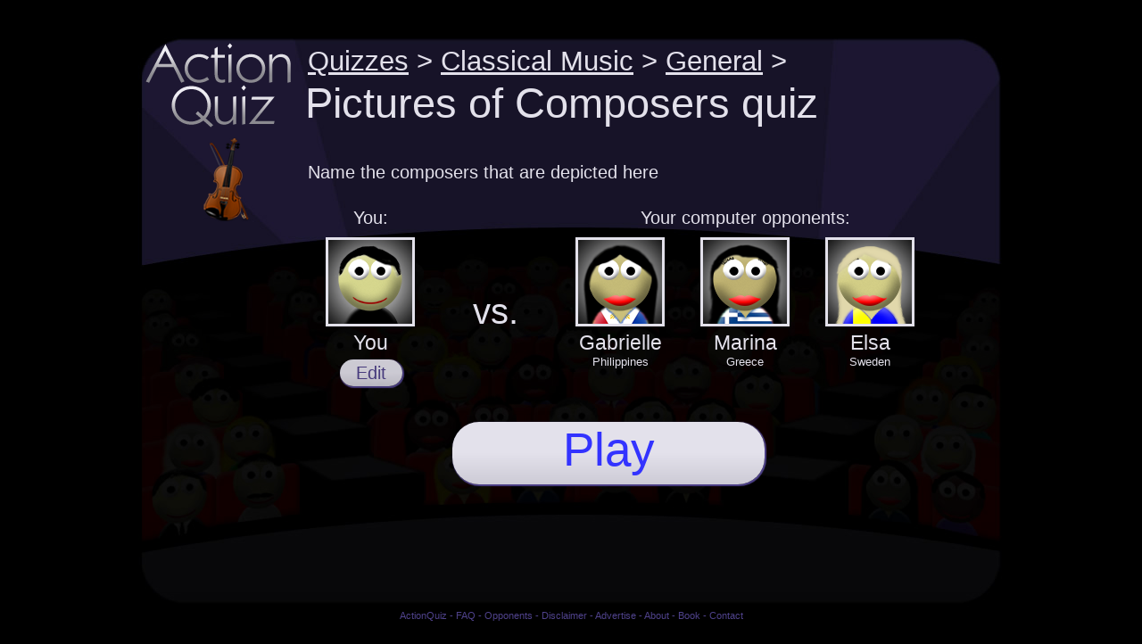

--- FILE ---
content_type: text/html; charset=UTF-8
request_url: https://www.actionquiz.com/pictures-of-composers-quiz/
body_size: 3018
content:
<!doctype html>
<html xmlns="http://www.w3.org/1999/xhtml" lang="en-US">
	<head>
	<title>Pictures of Composers quiz &lt; General &lt; Classical Music &lt; Action Quiz - Play free trivia quizzes against computer opponents</title>
	<meta name="description" content="Name the composers that are depicted here in this Pictures of Composers quiz">
	<link rel=stylesheet href="https://www.actionquiz.com/aq.css" type="text/css">
	<link rel="shortcut icon" href="https://www.actionquiz.com/i/favicon.ico" type="image/x-icon" />
	<meta property="fb:admins" content="1432181267" />
	<link rel="canonical" href="https://www.actionquiz.com/pictures-of-composers-quiz/">
	<meta property="og:url" content="http://www.actionquiz.com/pictures-of-composers-quiz/" />	
<script type="text/javascript">
var questions = [];
  for (var teller = 1; teller < 16; teller++) { questions[teller] = []; }
questions[1][0] = "%32%37%35%38%38";questions[1][1] = "%54%68%69%73%20%69%73%20%61%20%70%69%63%74%75%72%65%20%6f%66%20%77%68%69%63%68%20%66%61%6d%6f%75%73%20%63%6f%6d%70%6f%73%65%72%3f";questions[1][2] = "";questions[1][3] = "%46%72%61%6e%7a%20%53%63%68%75%62%65%72%74";questions[1][4] = "%47%69%61%63%6f%6d%6f%20%50%75%63%63%69%6e%69";questions[1][5] = "%57%6f%6c%66%67%61%6e%67%20%41%6d%61%64%65%75%73%20%4d%6f%7a%61%72%74";questions[1][6] = "%4a%6f%73%65%70%68%20%48%61%79%64%6e";questions[1][7] = "%30";questions[1][8] = "%2d%31";questions[1][9] = "%2d%31";questions[1][10] = "%37%38";questions[1][11] = "%37%32";questions[1][12] = "%38%33";questions[1][13] = "%38%35";questions[1][14] = "%63%6c%61";questions[1][15] = "%37%31%32";
questions[2][0] = "%32%37%36%32%35";questions[2][1] = "%54%68%69%73%20%69%73%20%61%20%70%69%63%74%75%72%65%20%6f%66%20%77%68%69%63%68%20%66%61%6d%6f%75%73%20%63%6f%6d%70%6f%73%65%72%3f";questions[2][2] = "";questions[2][3] = "%47%69%6f%76%61%6e%6e%69%20%50%69%65%72%6c%75%69%67%69%20%64%61%20%50%61%6c%65%73%74%72%69%6e%61";questions[2][4] = "%4f%6c%69%76%69%65%72%20%4d%65%73%73%69%61%65%6e";questions[2][5] = "%42%65%64%72%69%63%68%20%53%6d%65%74%61%6e%61";questions[2][6] = "%43%68%72%69%73%74%6f%70%68%20%57%69%6c%6c%69%62%61%6c%64%20%47%6c%75%63%6b";questions[2][7] = "%30";questions[2][8] = "%2d%31";questions[2][9] = "%2d%31";questions[2][10] = "%37%37";questions[2][11] = "%36%30";questions[2][12] = "%38%30";questions[2][13] = "%38%30";questions[2][14] = "%63%6c%61";questions[2][15] = "%37%33%33";
questions[3][0] = "%32%37%36%32%33";questions[3][1] = "%54%68%69%73%20%69%73%20%61%20%70%69%63%74%75%72%65%20%6f%66%20%77%68%69%63%68%20%66%61%6d%6f%75%73%20%63%6f%6d%70%6f%73%65%72%3f";questions[3][2] = "";questions[3][3] = "%46%72%61%6e%63%6f%69%73%20%43%6f%75%70%65%72%69%6e";questions[3][4] = "%4d%6f%64%65%73%74%20%4d%75%73%73%6f%72%67%73%6b%79";questions[3][5] = "%41%6c%65%78%61%6e%64%65%72%20%42%6f%72%6f%64%69%6e";questions[3][6] = "%42%65%6e%6a%61%6d%69%6e%20%42%72%69%74%74%65%6e";questions[3][7] = "%30";questions[3][8] = "%2d%31";questions[3][9] = "%2d%31";questions[3][10] = "%37%34";questions[3][11] = "%35%35";questions[3][12] = "%38%33";questions[3][13] = "%37%38";questions[3][14] = "%63%6c%61";questions[3][15] = "%37%39%36";
questions[4][0] = "%32%37%35%37%32";questions[4][1] = "%54%68%69%73%20%69%73%20%61%20%70%69%63%74%75%72%65%20%6f%66%20%77%68%69%63%68%20%66%61%6d%6f%75%73%20%63%6f%6d%70%6f%73%65%72%3f";questions[4][2] = "";questions[4][3] = "%47%65%6f%72%67%65%73%20%42%69%7a%65%74";questions[4][4] = "%41%6e%74%6f%6e%69%6f%20%56%69%76%61%6c%64%69";questions[4][5] = "%4c%75%64%77%69%67%20%76%61%6e%20%42%65%65%74%68%6f%76%65%6e";questions[4][6] = "%50%79%6f%74%72%20%49%6c%79%69%63%68%20%54%63%68%61%69%6b%6f%76%73%6b%79";questions[4][7] = "%30";questions[4][8] = "%2d%31";questions[4][9] = "%2d%31";questions[4][10] = "%37%31";questions[4][11] = "%36%33";questions[4][12] = "%37%38";questions[4][13] = "%37%32";questions[4][14] = "%63%6c%61";questions[4][15] = "%38%35%39";
questions[5][0] = "%32%37%36%31%37";questions[5][1] = "%54%68%69%73%20%69%73%20%61%20%70%69%63%74%75%72%65%20%6f%66%20%77%68%69%63%68%20%66%61%6d%6f%75%73%20%63%6f%6d%70%6f%73%65%72%3f";questions[5][2] = "";questions[5][3] = "%42%65%6c%61%20%42%61%72%74%6f%6b";questions[5][4] = "%44%6f%6d%65%6e%69%63%6f%20%53%63%61%72%6c%61%74%74%69";questions[5][5] = "%43%65%73%61%72%20%46%72%61%6e%63%6b";questions[5][6] = "%47%69%6f%76%61%6e%6e%69%20%50%69%65%72%6c%75%69%67%69%20%64%61%20%50%61%6c%65%73%74%72%69%6e%61";questions[5][7] = "%30";questions[5][8] = "%2d%31";questions[5][9] = "%2d%31";questions[5][10] = "%37%31";questions[5][11] = "%35%36";questions[5][12] = "%37%34";questions[5][13] = "%37%35";questions[5][14] = "%63%6c%61";questions[5][15] = "%38%35%39";
questions[6][0] = "%32%37%35%37%39";questions[6][1] = "%54%68%69%73%20%69%73%20%61%20%70%69%63%74%75%72%65%20%6f%66%20%77%68%69%63%68%20%66%61%6d%6f%75%73%20%63%6f%6d%70%6f%73%65%72%3f";questions[6][2] = "";questions[6][3] = "%4a%6f%73%65%70%68%20%48%61%79%64%6e";questions[6][4] = "%46%65%6c%69%78%20%4d%65%6e%64%65%6c%73%73%6f%68%6e";questions[6][5] = "%47%69%61%63%6f%6d%6f%20%50%75%63%63%69%6e%69";questions[6][6] = "%41%6e%74%6f%6e%69%6f%20%56%69%76%61%6c%64%69";questions[6][7] = "%30";questions[6][8] = "%2d%31";questions[6][9] = "%2d%31";questions[6][10] = "%36%38";questions[6][11] = "%36%34";questions[6][12] = "%36%37";questions[6][13] = "%37%37";questions[6][14] = "%63%6c%61";questions[6][15] = "%39%32%32";
questions[7][0] = "%32%37%35%37%31";questions[7][1] = "%54%68%69%73%20%69%73%20%61%20%70%69%63%74%75%72%65%20%6f%66%20%77%68%69%63%68%20%66%61%6d%6f%75%73%20%63%6f%6d%70%6f%73%65%72%3f";questions[7][2] = "";questions[7][3] = "%4a%6f%68%61%6e%6e%65%73%20%42%72%61%68%6d%73";questions[7][4] = "%4a%6f%68%61%6e%6e%20%53%65%62%61%73%74%69%61%6e%20%42%61%63%68";questions[7][5] = "%47%69%61%63%6f%6d%6f%20%50%75%63%63%69%6e%69";questions[7][6] = "%50%79%6f%74%72%20%49%6c%79%69%63%68%20%54%63%68%61%69%6b%6f%76%73%6b%79";questions[7][7] = "%30";questions[7][8] = "%2d%31";questions[7][9] = "%2d%31";questions[7][10] = "%36%35";questions[7][11] = "%36%30";questions[7][12] = "%37%33";questions[7][13] = "%37%33";questions[7][14] = "%63%6c%61";questions[7][15] = "%39%38%35";
questions[8][0] = "%32%37%35%38%33";questions[8][1] = "%54%68%69%73%20%69%73%20%61%20%70%69%63%74%75%72%65%20%6f%66%20%77%68%69%63%68%20%66%61%6d%6f%75%73%20%63%6f%6d%70%6f%73%65%72%3f";questions[8][2] = "";questions[8][3] = "%41%6e%74%6f%6e%69%6e%20%44%76%6f%72%61%6b";questions[8][4] = "%4a%6f%68%61%6e%6e%65%73%20%42%72%61%68%6d%73";questions[8][5] = "%47%69%75%73%65%70%70%65%20%56%65%72%64%69";questions[8][6] = "%47%75%73%74%61%76%20%4d%61%68%6c%65%72";questions[8][7] = "%30";questions[8][8] = "%2d%31";questions[8][9] = "%2d%31";questions[8][10] = "%36%33";questions[8][11] = "%36%31";questions[8][12] = "%36%34";questions[8][13] = "%37%31";questions[8][14] = "%63%6c%61";questions[8][15] = "%31%30%32%37";
questions[9][0] = "%32%37%36%31%31";questions[9][1] = "%54%68%69%73%20%69%73%20%61%20%70%69%63%74%75%72%65%20%6f%66%20%77%68%69%63%68%20%66%61%6d%6f%75%73%20%63%6f%6d%70%6f%73%65%72%3f";questions[9][2] = "";questions[9][3] = "%44%6f%6d%65%6e%69%63%6f%20%53%63%61%72%6c%61%74%74%69";questions[9][4] = "%41%6e%74%6f%6e%20%42%72%75%63%6b%6e%65%72";questions[9][5] = "%41%6e%74%6f%6e%20%57%65%62%65%72%6e";questions[9][6] = "%48%65%6e%72%79%20%50%75%72%63%65%6c%6c";questions[9][7] = "%30";questions[9][8] = "%2d%31";questions[9][9] = "%2d%31";questions[9][10] = "%36%32";questions[9][11] = "%34%39";questions[9][12] = "%37%33";questions[9][13] = "%37%30";questions[9][14] = "%63%6c%61";questions[9][15] = "%31%30%34%38";
questions[10][0] = "%32%37%35%39%32";questions[10][1] = "%54%68%69%73%20%69%73%20%61%20%70%69%63%74%75%72%65%20%6f%66%20%77%68%69%63%68%20%66%61%6d%6f%75%73%20%63%6f%6d%70%6f%73%65%72%3f";questions[10][2] = "";questions[10][3] = "%4a%6f%68%61%6e%6e%20%53%74%72%61%75%73%73%20%49%49";questions[10][4] = "%47%69%75%73%65%70%70%65%20%56%65%72%64%69";questions[10][5] = "%4a%6f%68%61%6e%6e%20%53%65%62%61%73%74%69%61%6e%20%42%61%63%68";questions[10][6] = "%57%6f%6c%66%67%61%6e%67%20%41%6d%61%64%65%75%73%20%4d%6f%7a%61%72%74";questions[10][7] = "%30";questions[10][8] = "%2d%31";questions[10][9] = "%2d%31";questions[10][10] = "%36%31";questions[10][11] = "%34%35";questions[10][12] = "%36%36";questions[10][13] = "%35%39";questions[10][14] = "%63%6c%61";questions[10][15] = "%31%30%36%39";
questions[11][0] = "%32%37%36%30%31";questions[11][1] = "%54%68%69%73%20%69%73%20%61%20%70%69%63%74%75%72%65%20%6f%66%20%77%68%69%63%68%20%66%61%6d%6f%75%73%20%63%6f%6d%70%6f%73%65%72%3f";questions[11][2] = "";questions[11][3] = "%48%65%6e%72%79%20%50%75%72%63%65%6c%6c";questions[11][4] = "%4e%69%6b%6f%6c%61%69%20%52%69%6d%73%6b%79%2d%4b%6f%72%73%61%6b%6f%76";questions[11][5] = "%4a%65%61%6e%2d%50%68%69%6c%69%70%70%65%20%52%61%6d%65%61%75";questions[11][6] = "%47%69%6f%76%61%6e%6e%69%20%50%69%65%72%6c%75%69%67%69%20%64%61%20%50%61%6c%65%73%74%72%69%6e%61";questions[11][7] = "%30";questions[11][8] = "%2d%31";questions[11][9] = "%2d%31";questions[11][10] = "%36%30";questions[11][11] = "%35%31";questions[11][12] = "%34%36";questions[11][13] = "%35%32";questions[11][14] = "%63%6c%61";questions[11][15] = "%31%30%39%30";
questions[12][0] = "%32%37%36%30%34";questions[12][1] = "%54%68%69%73%20%69%73%20%61%20%70%69%63%74%75%72%65%20%6f%66%20%77%68%69%63%68%20%66%61%6d%6f%75%73%20%63%6f%6d%70%6f%73%65%72%3f";questions[12][2] = "";questions[12][3] = "%4a%75%6c%65%73%20%4d%61%73%73%65%6e%65%74";questions[12][4] = "%48%65%6e%72%79%20%50%75%72%63%65%6c%6c";questions[12][5] = "%42%65%6e%6a%61%6d%69%6e%20%42%72%69%74%74%65%6e";questions[12][6] = "%4a%6f%68%61%6e%6e%20%50%61%63%68%65%6c%62%65%6c";questions[12][7] = "%30";questions[12][8] = "%2d%31";questions[12][9] = "%2d%31";questions[12][10] = "%35%38";questions[12][11] = "%33%37";questions[12][12] = "%34%37";questions[12][13] = "%36%31";questions[12][14] = "%63%6c%61";questions[12][15] = "%31%31%33%32";
questions[13][0] = "%32%37%36%31%30";questions[13][1] = "%54%68%69%73%20%69%73%20%61%20%70%69%63%74%75%72%65%20%6f%66%20%77%68%69%63%68%20%66%61%6d%6f%75%73%20%63%6f%6d%70%6f%73%65%72%3f";questions[13][2] = "";questions[13][3] = "%4a%6f%68%6e%20%50%68%69%6c%69%70%20%53%6f%75%73%61";questions[13][4] = "%4f%6c%69%76%69%65%72%20%4d%65%73%73%69%61%65%6e";questions[13][5] = "%41%6c%65%78%61%6e%64%65%72%20%42%6f%72%6f%64%69%6e";questions[13][6] = "%47%75%73%74%61%76%20%48%6f%6c%73%74";questions[13][7] = "%30";questions[13][8] = "%2d%31";questions[13][9] = "%2d%31";questions[13][10] = "%35%37";questions[13][11] = "%35%34";questions[13][12] = "%33%35";questions[13][13] = "%34%36";questions[13][14] = "%63%6c%61";questions[13][15] = "%31%31%35%33";
questions[14][0] = "%32%37%35%39%37";questions[14][1] = "%54%68%69%73%20%69%73%20%61%20%70%69%63%74%75%72%65%20%6f%66%20%77%68%69%63%68%20%66%61%6d%6f%75%73%20%63%6f%6d%70%6f%73%65%72%3f";questions[14][2] = "";questions[14][3] = "%52%69%63%68%61%72%64%20%53%74%72%61%75%73%73";questions[14][4] = "%48%65%63%74%6f%72%20%42%65%72%6c%69%6f%7a";questions[14][5] = "%4a%6f%68%61%6e%6e%20%53%65%62%61%73%74%69%61%6e%20%42%61%63%68";questions[14][6] = "%4a%6f%68%61%6e%6e%65%73%20%42%72%61%68%6d%73";questions[14][7] = "%30";questions[14][8] = "%2d%31";questions[14][9] = "%2d%31";questions[14][10] = "%35%35";questions[14][11] = "%34%37";questions[14][12] = "%34%35";questions[14][13] = "%35%35";questions[14][14] = "%63%6c%61";questions[14][15] = "%31%31%39%34";
questions[15][0] = "%32%37%36%32%34";questions[15][1] = "%54%68%69%73%20%69%73%20%61%20%70%69%63%74%75%72%65%20%6f%66%20%77%68%69%63%68%20%66%61%6d%6f%75%73%20%63%6f%6d%70%6f%73%65%72%3f";questions[15][2] = "";questions[15][3] = "%46%72%61%6e%7a%20%53%75%70%70%65";questions[15][4] = "%42%65%6c%61%20%42%61%72%74%6f%6b";questions[15][5] = "%41%6e%74%6f%6e%20%57%65%62%65%72%6e";questions[15][6] = "%43%61%72%6c%20%4d%61%72%69%61%20%76%6f%6e%20%57%65%62%65%72";questions[15][7] = "%30";questions[15][8] = "%2d%31";questions[15][9] = "%2d%31";questions[15][10] = "%34%34";questions[15][11] = "%33%30";questions[15][12] = "%34%36";questions[15][13] = "%34%38";questions[15][14] = "%63%6c%61";questions[15][15] = "%31%34%32%31";
var PlayerOne = escape("You");var PlayerTwo = 'Gabrielle';var PlayerThree = 'Marina';var PlayerFour = 'Elsa';var ncaturlname = 'classical-music-composer';var qcaturlname = 'pictures-of-composers';var qcatname = escape("Pictures of Composers");var topcatname = 'Classical Music';var cnamename = 'cla';</script>
<script language="JavaScript" src="https://www.actionquiz.com/aq.js"></script>
<!-- Google tag (gtag.js) -->
<script async src="https://www.googletagmanager.com/gtag/js?id=G-Z39N7PJ2WH"></script>
<script>
  window.dataLayer = window.dataLayer || [];
  function gtag(){dataLayer.push(arguments);}
  gtag('js', new Date());

  gtag('config', 'G-Z39N7PJ2WH');
</script></head>
<body>
	<div id="floater"></div>
	<div id="screen-home">
	 <div id="audience" class="opa01"></div>
	 <div id="content">
		<div id="catlogo"><a href="https://www.actionquiz.com/"><img src="https://www.actionquiz.com/i/action-quiz.png" alt="ActionQuiz.com homepage"></a></div>
		<div id="catidlogo"><img src="https://www.actionquiz.com/i/cla-quiz.png"></div>
		<div id="bread"><a href="https://www.actionquiz.com/">Quizzes</a> &gt; <a href="https://www.actionquiz.com/classical-music-quiz-categories/">Classical Music</a> &gt; <a href="https://www.actionquiz.com/classical-music-composer-quizzes/">General</a> &gt;</div>
		<div id="cat-title" class="qcat">Pictures of Composers quiz</div>
		<div id="qdesc">Name the composers that are depicted here</div>
		<div id="qcats">
			<div id="cinema">&nbsp;</div>
			<div id="playergallery">
				<div id="youtop">You:</div>
				<div id="yourtop">Your computer opponents:</div>
				<div class="pl"><span id="player1icon"><img src="https://www.actionquiz.com/i/p1.png"></span><p id="player1name">You</p><p><div id="editbutton"><a href="javascript:void(0);" onclick="EditPlayer();" class="avbutton fancybuttons">Edit</a></div></p></div>
				<div class="vs">vs.</div>
				<div class="pl"><img src="https://www.actionquiz.com/i/o7.png"><p>Gabrielle</p>Philippines</div>
				<div class="pl"><img src="https://www.actionquiz.com/i/o16.png"><p>Marina</p>Greece</div>
				<div class="pl"><img src="https://www.actionquiz.com/i/o18.png"><p>Elsa</p>Sweden</div>
			</div>
			<div id="playbutton"><a href="javascript:void(0);" onclick="ShowStudio('Classical Music', 'classical-music', 'General', 'classical-music-composer', qcatname, '4', 'Gabrielle', '7', 'Marina', '16', 'Elsa', '18',6);" class="fancybuttons">Play</a></div>
		</div>	
		<div id="leaderadc"></div>
	 </div>
	 <div id="social"></div>
	</div>
	<div id="footer">
	<a href="https://www.actionquiz.com/">ActionQuiz</a> - 
	<a href="https://www.actionquiz.com/faq/">FAQ</a> - 
	<a href="https://www.actionquiz.com/opponents/">Opponents</a> - 
	<a href="https://www.actionquiz.com/disclaimer/">Disclaimer</a> - 
	<a href="https://www.actionquiz.com/advertise/">Advertise</a> - 
	<a href="https://www.actionquiz.com/about/">About</a> - 
	<a href="https://www.actionquiz.com/book/">Book</a> - 
	<a href="https://www.actionquiz.com/contact/">Contact</a>
	</div>
</body>
</html>	